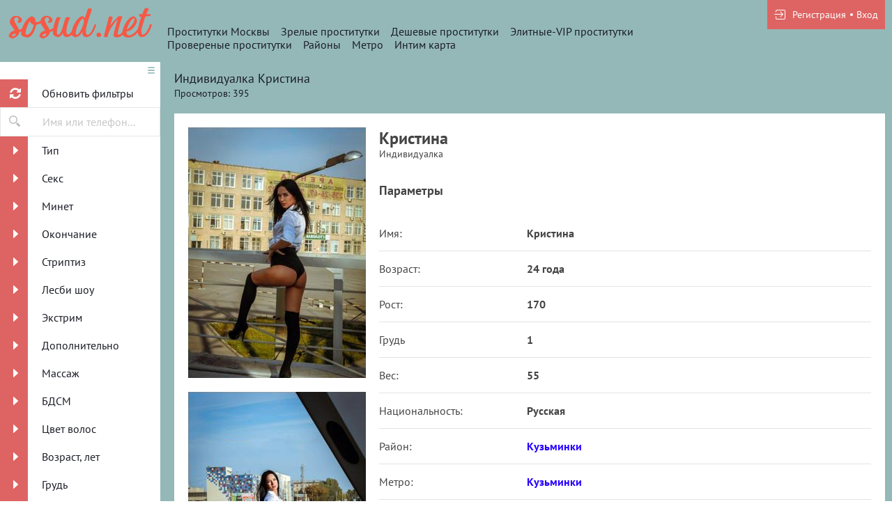

--- FILE ---
content_type: text/html; charset=UTF-8
request_url: https://sosud.net/anket/11454
body_size: 9132
content:
<!DOCTYPE html> <html lang="ru" class="no-js"> <head> <meta charset="utf-8"> <meta http-equiv="content-type" content="text/html; charset=utf-8" /> <title>Проститутка Кристина (id 11454) - Москва</title> <link rel="icon" href="//static.sosud.net/v2/hie7o/favicon.png" type="image/png"/><link rel="shortcut icon" href="//static.sosud.net/v2/hie7o/favicon.png" type="image/png"/> <base href="https://sosud.net/anket/11454"></base> <script type="text/javascript">var auth_domain = "https://hie7o.auth.sosud.net";</script> <link rel="preload" href="//static.sosud.net/min/all_1jid6na.css" as="style"> <link rel="stylesheet" type="text/css" href="//static.sosud.net/min/all_1jid6na.css" media="all"></link> <link rel="preload" href="//static.sosud.net/min/glob_1hbjbgf.css" as="style"> <link rel="preload" href="//static.sosud.net/min/all_1ob5m6.js" as="script"> <link rel="preload" href="//static.sosud.net/v2/all/fonts/pt-sans/latin-ext_latin_cyrillic-ext_cyrillic-regular.woff2" type="font/woff2" as="font" crossorigin="anonymous" /> <link rel="preload" href="//static.sosud.net/v2/all/fonts/pt-sans/latin-ext_latin_cyrillic-ext_cyrillic-700.woff2" type="font/woff2" as="font" crossorigin="anonymous" /> <link rel="preload" href="//static.sosud.net/min/scripts/www_v2/main/ads/view/view.js" as="script"> <link rel="canonical" href="https://sosud.net/anket/11454" /> <meta name="viewport" content="width=device-width, initial-scale=1.0, maximum-scale=1.0, minimum-scale=1.0, user-scalable=no"> <meta content="telephone=no" name="format-detection"> <meta name="keywords" content="" /><meta name="description" content="Шлюха Кристина (id 11454) - из города Москва - Если тебе хочется как следует расслабиться, звони! - sosud.net" /> <!--[if lt IE 9]> <script src="https://oss.maxcdn.com/libs/html5shiv/3.7.0/html5shiv.js"></script> <script src="https://oss.maxcdn.com/libs/respond.js/1.4.2/respond.min.js"></script> <![endif]--> <script type="text/javascript">document.documentElement.className = document.documentElement.className.replace( /\bno-js\b/,'yes-js' );</script> </head> <body> <div class="wrapper"> <header class="header"> <div class="logo"> <a href="/"> <img width="100%" height="100%" decode="async" src="https://static.sosud.net/v2/hie7o/images/logo.png" title="проститутки Москва sosud.net" alt="проститутки Москва sosud.net"/> </a> </div> <div class="holder_header"> <nav> <ul class="navigation_menu"> <li class="item_menu"> <a class="item_link" href="/">Проститутки Москвы</a> </li> <li class="item_menu"> <a class="item_link" href="/ankets/mature">Зрелые проститутки</a> </li> <li class="item_menu"> <a class="item_link" href="/ankets/cheap">Дешевые проститутки</a> </li> <li class="item_menu"> <a class="item_link" href="/ankets/expencive">Элитные-VIP проститутки</a> </li> <li class="item_menu"> <a class="item_link" href="/ankets/admincheck">Провереные проститутки</a> </li> <li class="item_menu"> <a class="item_link" href="/ankets/rayons">Районы</a> </li> <li class="item_menu"> <a class="item_link" href="/ankets/metro">Метро</a> </li> <li class="item_menu"> <a class="item_link" href="/ads/map">Интим карта</a> </li> </ul> </nav> <div class="right js-hidden"> Для того чтобы авторизироваться включите в настройках браузера Javascript и Cookies </div> <span> <ul class="login"> <li class="item_login"><a href="/registration/form-advertiser"><i class="icon-login"></i><span>Регистрация</span></a></li> <li class="item_login"><a href="/auth"><span>Вход</span></a></li> </ul> </span> </div> </header> <div class="main"> <aside class="sidebar"> <form id="filter-form" data-ajax data-autosubmit data-prefix='filter' action="/system/ajax?_dir=%2Fmain%2Ffilter&_file=filter&_token=7af67910950c94b203c1f5f95587e311" data-callback="remove classname" data-callback-args-remove="selector=#ajax-data-loader&method=find" data-callback-args-classname="selector=#ajax-data-loader&classname=show"> <input type="hidden" name="p" value=""> <input type="hidden" name="url" value="/"> <div class="btn_menu"> <button type="button" class="button_menu" name="update"><i class="icon-burger"></i></button> </div> <div class="wrap_sidebar"> <div class="refresh"> <button type="submit" class="btn_refresh"> <span class="icon_field"> <i class="icon-refresh"></i> </span> <span class="item_text"> <span>Обновить фильтры</span> </span> </button> </div> <div class="search"> <button type="button" class="btn_search"> <i class="icon-search"></i> </button> <div class="input_field"> <input type="text" class="input" name="q" placeholder="Имя или телефон..."> </div> </div> <div class="accordion" id="accordion2"> <div class="accordion-group"> <div class="accordion-heading"> <a class="accordion-toggle" data-toggle="collapse" data-parent="#accordion2" href="#collapse0"> <span class="icon_field"> <i class="icon-arrow-right"></i> </span> <span class="item_text">Тип</span> </a> </div> <div id="collapse0" class="accordion-body collapse"> <div class="accordion-inner"> <div class="row_checkbox"> <div class="box_checkbox"> <input type="checkbox" name="checkbox[6][]" id="filer_checkbox-6" value="1" class="checkbox"> </div> <div class="text_label"> <label for="filer_checkbox-6" class="label">Проститутка</label> </div> </div> <div class="row_checkbox"> <div class="box_checkbox"> <input type="checkbox" name="checkbox[11][]" id="filer_checkbox-11" value="1" class="checkbox"> </div> <div class="text_label"> <label for="filer_checkbox-11" class="label">Подружки</label> </div> </div> <div class="row_checkbox"> <div class="box_checkbox"> <input type="checkbox" name="checkbox[10][]" id="filer_checkbox-10" value="1" class="checkbox"> </div> <div class="text_label"> <label for="filer_checkbox-10" class="label">Пары</label> </div> </div> <div class="row_checkbox"> <div class="box_checkbox"> <input type="checkbox" name="checkbox[7][]" id="filer_checkbox-7" value="1" class="checkbox"> </div> <div class="text_label"> <label for="filer_checkbox-7" class="label">Транссексуал</label> </div> </div> <div class="row_checkbox"> <div class="box_checkbox"> <input type="checkbox" name="checkbox[9][]" id="filer_checkbox-9" value="1" class="checkbox"> </div> <div class="text_label"> <label for="filer_checkbox-9" class="label">Массажистка</label> </div> </div> <div class="row_checkbox"> <div class="box_checkbox"> <input type="checkbox" name="checkbox[8][]" id="filer_checkbox-8" value="1" class="checkbox"> </div> <div class="text_label"> <label for="filer_checkbox-8" class="label">Жиголо / Альфонс</label> </div> </div> </div> </div> </div> <div class="accordion-group"> <div class="accordion-heading"> <a class="accordion-toggle" data-toggle="collapse" data-parent="#accordion2" href="#collapse1"> <span class="icon_field"> <i class="icon-arrow-right"></i> </span> <span class="item_text">Секс</span> </a> </div> <div id="collapse1" class="accordion-body collapse"> <div class="accordion-inner"> <div class="row_checkbox"> <div class="box_checkbox"> <input type="checkbox" name="checkbox[12][]" id="filer_checkbox-12" value="1" class="checkbox"> </div> <div class="text_label"> <label for="filer_checkbox-12" class="label">Классика</label> </div> </div> <div class="row_checkbox"> <div class="box_checkbox"> <input type="checkbox" name="checkbox[13][]" id="filer_checkbox-13" value="1" class="checkbox"> </div> <div class="text_label"> <label for="filer_checkbox-13" class="label">Анальный</label> </div> </div> <div class="row_checkbox"> <div class="box_checkbox"> <input type="checkbox" name="checkbox[14][]" id="filer_checkbox-14" value="1" class="checkbox"> </div> <div class="text_label"> <label for="filer_checkbox-14" class="label">Групповой</label> </div> </div> <div class="row_checkbox"> <div class="box_checkbox"> <input type="checkbox" name="checkbox[15][]" id="filer_checkbox-15" value="1" class="checkbox"> </div> <div class="text_label"> <label for="filer_checkbox-15" class="label">Лесбийский</label> </div> </div> </div> </div> </div> <div class="accordion-group"> <div class="accordion-heading"> <a class="accordion-toggle" data-toggle="collapse" data-parent="#accordion2" href="#collapse2"> <span class="icon_field"> <i class="icon-arrow-right"></i> </span> <span class="item_text">Минет</span> </a> </div> <div id="collapse2" class="accordion-body collapse"> <div class="accordion-inner"> <div class="row_checkbox"> <div class="box_checkbox"> <input type="checkbox" name="checkbox[16][]" id="filer_checkbox-16" value="1" class="checkbox"> </div> <div class="text_label"> <label for="filer_checkbox-16" class="label">С презервативом</label> </div> </div> <div class="row_checkbox"> <div class="box_checkbox"> <input type="checkbox" name="checkbox[17][]" id="filer_checkbox-17" value="1" class="checkbox"> </div> <div class="text_label"> <label for="filer_checkbox-17" class="label">Без презерватива</label> </div> </div> <div class="row_checkbox"> <div class="box_checkbox"> <input type="checkbox" name="checkbox[18][]" id="filer_checkbox-18" value="1" class="checkbox"> </div> <div class="text_label"> <label for="filer_checkbox-18" class="label">Глубокий</label> </div> </div> <div class="row_checkbox"> <div class="box_checkbox"> <input type="checkbox" name="checkbox[19][]" id="filer_checkbox-19" value="1" class="checkbox"> </div> <div class="text_label"> <label for="filer_checkbox-19" class="label">В машине</label> </div> </div> <div class="row_checkbox"> <div class="box_checkbox"> <input type="checkbox" name="checkbox[20][]" id="filer_checkbox-20" value="1" class="checkbox"> </div> <div class="text_label"> <label for="filer_checkbox-20" class="label">Кунилингус</label> </div> </div> <div class="row_checkbox"> <div class="box_checkbox"> <input type="checkbox" name="checkbox[21][]" id="filer_checkbox-21" value="1" class="checkbox"> </div> <div class="text_label"> <label for="filer_checkbox-21" class="label">Aнилингус</label> </div> </div> </div> </div> </div> <div class="accordion-group"> <div class="accordion-heading"> <a class="accordion-toggle" data-toggle="collapse" data-parent="#accordion2" href="#collapse3"> <span class="icon_field"> <i class="icon-arrow-right"></i> </span> <span class="item_text">Окончание</span> </a> </div> <div id="collapse3" class="accordion-body collapse"> <div class="accordion-inner"> <div class="row_checkbox"> <div class="box_checkbox"> <input type="checkbox" name="checkbox[22][]" id="filer_checkbox-22" value="1" class="checkbox"> </div> <div class="text_label"> <label for="filer_checkbox-22" class="label">В рот</label> </div> </div> <div class="row_checkbox"> <div class="box_checkbox"> <input type="checkbox" name="checkbox[23][]" id="filer_checkbox-23" value="1" class="checkbox"> </div> <div class="text_label"> <label for="filer_checkbox-23" class="label">На лицо</label> </div> </div> <div class="row_checkbox"> <div class="box_checkbox"> <input type="checkbox" name="checkbox[24][]" id="filer_checkbox-24" value="1" class="checkbox"> </div> <div class="text_label"> <label for="filer_checkbox-24" class="label">На грудь</label> </div> </div> </div> </div> </div> <div class="accordion-group"> <div class="accordion-heading"> <a class="accordion-toggle" data-toggle="collapse" data-parent="#accordion2" href="#collapse4"> <span class="icon_field"> <i class="icon-arrow-right"></i> </span> <span class="item_text">Стриптиз</span> </a> </div> <div id="collapse4" class="accordion-body collapse"> <div class="accordion-inner"> <div class="row_checkbox"> <div class="box_checkbox"> <input type="checkbox" name="checkbox[25][]" id="filer_checkbox-25" value="1" class="checkbox"> </div> <div class="text_label"> <label for="filer_checkbox-25" class="label">Профи</label> </div> </div> <div class="row_checkbox"> <div class="box_checkbox"> <input type="checkbox" name="checkbox[26][]" id="filer_checkbox-26" value="1" class="checkbox"> </div> <div class="text_label"> <label for="filer_checkbox-26" class="label">Не профи</label> </div> </div> </div> </div> </div> <div class="accordion-group"> <div class="accordion-heading"> <a class="accordion-toggle" data-toggle="collapse" data-parent="#accordion2" href="#collapse5"> <span class="icon_field"> <i class="icon-arrow-right"></i> </span> <span class="item_text">Лесби шоу</span> </a> </div> <div id="collapse5" class="accordion-body collapse"> <div class="accordion-inner"> <div class="row_checkbox"> <div class="box_checkbox"> <input type="checkbox" name="checkbox[27][]" id="filer_checkbox-27" value="1" class="checkbox"> </div> <div class="text_label"> <label for="filer_checkbox-27" class="label">Откровенное</label> </div> </div> <div class="row_checkbox"> <div class="box_checkbox"> <input type="checkbox" name="checkbox[28][]" id="filer_checkbox-28" value="1" class="checkbox"> </div> <div class="text_label"> <label for="filer_checkbox-28" class="label">Лёгкое</label> </div> </div> </div> </div> </div> <div class="accordion-group"> <div class="accordion-heading"> <a class="accordion-toggle" data-toggle="collapse" data-parent="#accordion2" href="#collapse6"> <span class="icon_field"> <i class="icon-arrow-right"></i> </span> <span class="item_text">Экстрим</span> </a> </div> <div id="collapse6" class="accordion-body collapse"> <div class="accordion-inner"> <div class="row_checkbox"> <div class="box_checkbox"> <input type="checkbox" name="checkbox[36][]" id="filer_checkbox-36" value="1" class="checkbox"> </div> <div class="text_label"> <label for="filer_checkbox-36" class="label">Игрушки</label> </div> </div> <div class="row_checkbox"> <div class="box_checkbox"> <input type="checkbox" name="checkbox[101][]" id="filer_checkbox-101" value="1" class="checkbox"> </div> <div class="text_label"> <label for="filer_checkbox-101" class="label">Золотой дождь выдача</label> </div> </div> <div class="row_checkbox"> <div class="box_checkbox"> <input type="checkbox" name="checkbox[102][]" id="filer_checkbox-102" value="1" class="checkbox"> </div> <div class="text_label"> <label for="filer_checkbox-102" class="label">Золотой дождь прием</label> </div> </div> <div class="row_checkbox"> <div class="box_checkbox"> <input type="checkbox" name="checkbox[93][]" id="filer_checkbox-93" value="1" class="checkbox"> </div> <div class="text_label"> <label for="filer_checkbox-93" class="label">Страпон заказчику</label> </div> </div> <div class="row_checkbox"> <div class="box_checkbox"> <input type="checkbox" name="checkbox[94][]" id="filer_checkbox-94" value="1" class="checkbox"> </div> <div class="text_label"> <label for="filer_checkbox-94" class="label">Страпон исполнителю</label> </div> </div> <div class="row_checkbox"> <div class="box_checkbox"> <input type="checkbox" name="checkbox[95][]" id="filer_checkbox-95" value="1" class="checkbox"> </div> <div class="text_label"> <label for="filer_checkbox-95" class="label">Фистинг заказчику</label> </div> </div> <div class="row_checkbox"> <div class="box_checkbox"> <input type="checkbox" name="checkbox[97][]" id="filer_checkbox-97" value="1" class="checkbox"> </div> <div class="text_label"> <label for="filer_checkbox-97" class="label">Фистинг анальный заказчику</label> </div> </div> <div class="row_checkbox"> <div class="box_checkbox"> <input type="checkbox" name="checkbox[96][]" id="filer_checkbox-96" value="1" class="checkbox"> </div> <div class="text_label"> <label for="filer_checkbox-96" class="label">Фистинг исполнителю</label> </div> </div> <div class="row_checkbox"> <div class="box_checkbox"> <input type="checkbox" name="checkbox[98][]" id="filer_checkbox-98" value="1" class="checkbox"> </div> <div class="text_label"> <label for="filer_checkbox-98" class="label">Фистинг анальный исполнителю</label> </div> </div> <div class="row_checkbox"> <div class="box_checkbox"> <input type="checkbox" name="checkbox[99][]" id="filer_checkbox-99" value="1" class="checkbox"> </div> <div class="text_label"> <label for="filer_checkbox-99" class="label">Копро выдача</label> </div> </div> <div class="row_checkbox"> <div class="box_checkbox"> <input type="checkbox" name="checkbox[100][]" id="filer_checkbox-100" value="1" class="checkbox"> </div> <div class="text_label"> <label for="filer_checkbox-100" class="label">Копро прием</label> </div> </div> </div> </div> </div> <div class="accordion-group"> <div class="accordion-heading"> <a class="accordion-toggle" data-toggle="collapse" data-parent="#accordion2" href="#collapse7"> <span class="icon_field"> <i class="icon-arrow-right"></i> </span> <span class="item_text">Дополнительно</span> </a> </div> <div id="collapse7" class="accordion-body collapse"> <div class="accordion-inner"> <div class="row_checkbox"> <div class="box_checkbox"> <input type="checkbox" name="checkbox[37][]" id="filer_checkbox-37" value="1" class="checkbox"> </div> <div class="text_label"> <label for="filer_checkbox-37" class="label">Эскорт</label> </div> </div> <div class="row_checkbox"> <div class="box_checkbox"> <input type="checkbox" name="checkbox[38][]" id="filer_checkbox-38" value="1" class="checkbox"> </div> <div class="text_label"> <label for="filer_checkbox-38" class="label">Фото/Видео</label> </div> </div> <div class="row_checkbox"> <div class="box_checkbox"> <input type="checkbox" name="checkbox[39][]" id="filer_checkbox-39" value="1" class="checkbox"> </div> <div class="text_label"> <label for="filer_checkbox-39" class="label">Услуги семейной паре</label> </div> </div> <div class="row_checkbox"> <div class="box_checkbox"> <input type="checkbox" name="checkbox[105][]" id="filer_checkbox-105" value="1" class="checkbox"> </div> <div class="text_label"> <label for="filer_checkbox-105" class="label">Услуги в автомобиле</label> </div> </div> <div class="row_checkbox"> <div class="box_checkbox"> <input type="checkbox" name="checkbox[106][]" id="filer_checkbox-106" value="1" class="checkbox"> </div> <div class="text_label"> <label for="filer_checkbox-106" class="label">Услуги девушкам</label> </div> </div> <div class="row_checkbox"> <div class="box_checkbox"> <input type="checkbox" name="checkbox[107][]" id="filer_checkbox-107" value="1" class="checkbox"> </div> <div class="text_label"> <label for="filer_checkbox-107" class="label">Ролевые игры</label> </div> </div> <div class="row_checkbox"> <div class="box_checkbox"> <input type="checkbox" name="checkbox[108][]" id="filer_checkbox-108" value="1" class="checkbox"> </div> <div class="text_label"> <label for="filer_checkbox-108" class="label">Услуги геям</label> </div> </div> </div> </div> </div> <div class="accordion-group"> <div class="accordion-heading"> <a class="accordion-toggle" data-toggle="collapse" data-parent="#accordion2" href="#collapse8"> <span class="icon_field"> <i class="icon-arrow-right"></i> </span> <span class="item_text">Массаж</span> </a> </div> <div id="collapse8" class="accordion-body collapse"> <div class="accordion-inner"> <div class="row_checkbox"> <div class="box_checkbox"> <input type="checkbox" name="checkbox[40][]" id="filer_checkbox-40" value="1" class="checkbox"> </div> <div class="text_label"> <label for="filer_checkbox-40" class="label">Классический</label> </div> </div> <div class="row_checkbox"> <div class="box_checkbox"> <input type="checkbox" name="checkbox[41][]" id="filer_checkbox-41" value="1" class="checkbox"> </div> <div class="text_label"> <label for="filer_checkbox-41" class="label">Профессиональный</label> </div> </div> <div class="row_checkbox"> <div class="box_checkbox"> <input type="checkbox" name="checkbox[42][]" id="filer_checkbox-42" value="1" class="checkbox"> </div> <div class="text_label"> <label for="filer_checkbox-42" class="label">Расслабляющий</label> </div> </div> <div class="row_checkbox"> <div class="box_checkbox"> <input type="checkbox" name="checkbox[43][]" id="filer_checkbox-43" value="1" class="checkbox"> </div> <div class="text_label"> <label for="filer_checkbox-43" class="label">Тайский</label> </div> </div> <div class="row_checkbox"> <div class="box_checkbox"> <input type="checkbox" name="checkbox[44][]" id="filer_checkbox-44" value="1" class="checkbox"> </div> <div class="text_label"> <label for="filer_checkbox-44" class="label">Урологический</label> </div> </div> <div class="row_checkbox"> <div class="box_checkbox"> <input type="checkbox" name="checkbox[45][]" id="filer_checkbox-45" value="1" class="checkbox"> </div> <div class="text_label"> <label for="filer_checkbox-45" class="label">Точечный</label> </div> </div> <div class="row_checkbox"> <div class="box_checkbox"> <input type="checkbox" name="checkbox[46][]" id="filer_checkbox-46" value="1" class="checkbox"> </div> <div class="text_label"> <label for="filer_checkbox-46" class="label">Эротический</label> </div> </div> <div class="row_checkbox"> <div class="box_checkbox"> <input type="checkbox" name="checkbox[47][]" id="filer_checkbox-47" value="1" class="checkbox"> </div> <div class="text_label"> <label for="filer_checkbox-47" class="label">Ветка сакуры</label> </div> </div> <div class="row_checkbox"> <div class="box_checkbox"> <input type="checkbox" name="checkbox[88][]" id="filer_checkbox-88" value="1" class="checkbox"> </div> <div class="text_label"> <label for="filer_checkbox-88" class="label">Тантрический</label> </div> </div> <div class="row_checkbox"> <div class="box_checkbox"> <input type="checkbox" name="checkbox[89][]" id="filer_checkbox-89" value="1" class="checkbox"> </div> <div class="text_label"> <label for="filer_checkbox-89" class="label">Аква-пенный</label> </div> </div> <div class="row_checkbox"> <div class="box_checkbox"> <input type="checkbox" name="checkbox[90][]" id="filer_checkbox-90" value="1" class="checkbox"> </div> <div class="text_label"> <label for="filer_checkbox-90" class="label">Древнеегипетский</label> </div> </div> <div class="row_checkbox"> <div class="box_checkbox"> <input type="checkbox" name="checkbox[91][]" id="filer_checkbox-91" value="1" class="checkbox"> </div> <div class="text_label"> <label for="filer_checkbox-91" class="label">Шведский</label> </div> </div> </div> </div> </div> <div class="accordion-group"> <div class="accordion-heading"> <a class="accordion-toggle" data-toggle="collapse" data-parent="#accordion2" href="#collapse9"> <span class="icon_field"> <i class="icon-arrow-right"></i> </span> <span class="item_text">БДСМ </span> </a> </div> <div id="collapse9" class="accordion-body collapse"> <div class="accordion-inner"> <div class="row_checkbox"> <div class="box_checkbox"> <input type="checkbox" name="checkbox[48][]" id="filer_checkbox-48" value="1" class="checkbox"> </div> <div class="text_label"> <label for="filer_checkbox-48" class="label">Бандаж</label> </div> </div> <div class="row_checkbox"> <div class="box_checkbox"> <input type="checkbox" name="checkbox[49][]" id="filer_checkbox-49" value="1" class="checkbox"> </div> <div class="text_label"> <label for="filer_checkbox-49" class="label">Госпожа</label> </div> </div> <div class="row_checkbox"> <div class="box_checkbox"> <input type="checkbox" name="checkbox[50][]" id="filer_checkbox-50" value="1" class="checkbox"> </div> <div class="text_label"> <label for="filer_checkbox-50" class="label">Ролевые игры</label> </div> </div> <div class="row_checkbox"> <div class="box_checkbox"> <input type="checkbox" name="checkbox[51][]" id="filer_checkbox-51" value="1" class="checkbox"> </div> <div class="text_label"> <label for="filer_checkbox-51" class="label">Лёгкая доминация</label> </div> </div> <div class="row_checkbox"> <div class="box_checkbox"> <input type="checkbox" name="checkbox[52][]" id="filer_checkbox-52" value="1" class="checkbox"> </div> <div class="text_label"> <label for="filer_checkbox-52" class="label">Порка</label> </div> </div> <div class="row_checkbox"> <div class="box_checkbox"> <input type="checkbox" name="checkbox[53][]" id="filer_checkbox-53" value="1" class="checkbox"> </div> <div class="text_label"> <label for="filer_checkbox-53" class="label">Рабыня</label> </div> </div> <div class="row_checkbox"> <div class="box_checkbox"> <input type="checkbox" name="checkbox[54][]" id="filer_checkbox-54" value="1" class="checkbox"> </div> <div class="text_label"> <label for="filer_checkbox-54" class="label">Фетиш</label> </div> </div> <div class="row_checkbox"> <div class="box_checkbox"> <input type="checkbox" name="checkbox[55][]" id="filer_checkbox-55" value="1" class="checkbox"> </div> <div class="text_label"> <label for="filer_checkbox-55" class="label">Трамплинг</label> </div> </div> <div class="row_checkbox"> <div class="box_checkbox"> <input type="checkbox" name="checkbox[92][]" id="filer_checkbox-92" value="1" class="checkbox"> </div> <div class="text_label"> <label for="filer_checkbox-92" class="label">Экстрим</label> </div> </div> </div> </div> </div> <div class="accordion-group"> <div class="accordion-heading"> <a class="accordion-toggle" data-toggle="collapse" data-parent="#accordion2" href="#collapse10"> <span class="icon_field"> <i class="icon-arrow-right"></i> </span> <span class="item_text">Цвет волос</span> </a> </div> <div id="collapse10" class="accordion-body collapse"> <div class="accordion-inner"> <div class="row_checkbox"> <div class="box_checkbox"> <input type="checkbox" name="checkbox[56][]" id="filer_checkbox-56" value="1" class="checkbox"> </div> <div class="text_label"> <label for="filer_checkbox-56" class="label">Блондинка</label> </div> </div> <div class="row_checkbox"> <div class="box_checkbox"> <input type="checkbox" name="checkbox[57][]" id="filer_checkbox-57" value="1" class="checkbox"> </div> <div class="text_label"> <label for="filer_checkbox-57" class="label">Брюнетка</label> </div> </div> <div class="row_checkbox"> <div class="box_checkbox"> <input type="checkbox" name="checkbox[58][]" id="filer_checkbox-58" value="1" class="checkbox"> </div> <div class="text_label"> <label for="filer_checkbox-58" class="label">Шатенка</label> </div> </div> <div class="row_checkbox"> <div class="box_checkbox"> <input type="checkbox" name="checkbox[59][]" id="filer_checkbox-59" value="1" class="checkbox"> </div> <div class="text_label"> <label for="filer_checkbox-59" class="label">Рыжая</label> </div> </div> <div class="row_checkbox"> <div class="box_checkbox"> <input type="checkbox" name="checkbox[60][]" id="filer_checkbox-60" value="1" class="checkbox"> </div> <div class="text_label"> <label for="filer_checkbox-60" class="label">Русая</label> </div> </div> </div> </div> </div> <div class="accordion-group"> <div class="accordion-heading"> <a class="accordion-toggle" data-toggle="collapse" data-parent="#accordion2" href="#collapse11"> <span class="icon_field"> <i class="icon-arrow-right"></i> </span> <span class="item_text">Возраст, лет</span> </a> </div> <div id="collapse11" class="accordion-body collapse"> <div class="accordion-inner"> <div class="row_checkbox"> <div class="box_checkbox"> <input type="checkbox" name="checkbox[61][]" id="filer_checkbox-61" value="1" class="checkbox"> </div> <div class="text_label"> <label for="filer_checkbox-61" class="label">До 20 лет</label> </div> </div> <div class="row_checkbox"> <div class="box_checkbox"> <input type="checkbox" name="checkbox[62][]" id="filer_checkbox-62" value="1" class="checkbox"> </div> <div class="text_label"> <label for="filer_checkbox-62" class="label">От 21 до 30 лет</label> </div> </div> <div class="row_checkbox"> <div class="box_checkbox"> <input type="checkbox" name="checkbox[63][]" id="filer_checkbox-63" value="1" class="checkbox"> </div> <div class="text_label"> <label for="filer_checkbox-63" class="label">От 31 до 40 лет</label> </div> </div> <div class="row_checkbox"> <div class="box_checkbox"> <input type="checkbox" name="checkbox[64][]" id="filer_checkbox-64" value="1" class="checkbox"> </div> <div class="text_label"> <label for="filer_checkbox-64" class="label">Старше 40 лет</label> </div> </div> <div class="row_checkbox"> <div class="box_checkbox"> <input type="checkbox" name="checkbox[65][]" id="filer_checkbox-65" value="1" class="checkbox"> </div> <div class="text_label"> <label for="filer_checkbox-65" class="label">Зрелые</label> </div> </div> <div class="row_checkbox"> <div class="box_checkbox"> <input type="checkbox" name="checkbox[66][]" id="filer_checkbox-66" value="1" class="checkbox"> </div> <div class="text_label"> <label for="filer_checkbox-66" class="label">Самые старые</label> </div> </div> </div> </div> </div> <div class="accordion-group"> <div class="accordion-heading"> <a class="accordion-toggle" data-toggle="collapse" data-parent="#accordion2" href="#collapse12"> <span class="icon_field"> <i class="icon-arrow-right"></i> </span> <span class="item_text">Грудь</span> </a> </div> <div id="collapse12" class="accordion-body collapse"> <div class="accordion-inner"> <div class="row_checkbox"> <div class="box_checkbox"> <input type="checkbox" name="checkbox[67][]" id="filer_checkbox-67" value="1" class="checkbox"> </div> <div class="text_label"> <label for="filer_checkbox-67" class="label">0-1</label> </div> </div> <div class="row_checkbox"> <div class="box_checkbox"> <input type="checkbox" name="checkbox[68][]" id="filer_checkbox-68" value="1" class="checkbox"> </div> <div class="text_label"> <label for="filer_checkbox-68" class="label">2-3</label> </div> </div> <div class="row_checkbox"> <div class="box_checkbox"> <input type="checkbox" name="checkbox[69][]" id="filer_checkbox-69" value="1" class="checkbox"> </div> <div class="text_label"> <label for="filer_checkbox-69" class="label">4-5</label> </div> </div> <div class="row_checkbox"> <div class="box_checkbox"> <input type="checkbox" name="checkbox[70][]" id="filer_checkbox-70" value="1" class="checkbox"> </div> <div class="text_label"> <label for="filer_checkbox-70" class="label">&gt; 5</label> </div> </div> </div> </div> </div> <div class="accordion-group"> <div class="accordion-heading"> <a class="accordion-toggle" data-toggle="collapse" data-parent="#accordion2" href="#collapse13"> <span class="icon_field"> <i class="icon-arrow-right"></i> </span> <span class="item_text">Рост, см</span> </a> </div> <div id="collapse13" class="accordion-body collapse"> <div class="accordion-inner"> <div class="row_checkbox"> <div class="box_checkbox"> <input type="checkbox" name="checkbox[71][]" id="filer_checkbox-71" value="1" class="checkbox"> </div> <div class="text_label"> <label for="filer_checkbox-71" class="label">&lt; 160</label> </div> </div> <div class="row_checkbox"> <div class="box_checkbox"> <input type="checkbox" name="checkbox[72][]" id="filer_checkbox-72" value="1" class="checkbox"> </div> <div class="text_label"> <label for="filer_checkbox-72" class="label">160-170</label> </div> </div> <div class="row_checkbox"> <div class="box_checkbox"> <input type="checkbox" name="checkbox[73][]" id="filer_checkbox-73" value="1" class="checkbox"> </div> <div class="text_label"> <label for="filer_checkbox-73" class="label">171-180</label> </div> </div> <div class="row_checkbox"> <div class="box_checkbox"> <input type="checkbox" name="checkbox[74][]" id="filer_checkbox-74" value="1" class="checkbox"> </div> <div class="text_label"> <label for="filer_checkbox-74" class="label">&gt; 180</label> </div> </div> </div> </div> </div> <div class="accordion-group"> <div class="accordion-heading"> <a class="accordion-toggle" data-toggle="collapse" data-parent="#accordion2" href="#collapse14"> <span class="icon_field"> <i class="icon-arrow-right"></i> </span> <span class="item_text">Национальность</span> </a> </div> <div id="collapse14" class="accordion-body collapse"> <div class="accordion-inner"> <div class="row_checkbox"> <div class="box_checkbox"> <input type="checkbox" name="checkbox[84][]" id="filer_checkbox-84" value="1" class="checkbox"> </div> <div class="text_label"> <label for="filer_checkbox-84" class="label">Русская</label> </div> </div> <div class="row_checkbox"> <div class="box_checkbox"> <input type="checkbox" name="checkbox[85][]" id="filer_checkbox-85" value="1" class="checkbox"> </div> <div class="text_label"> <label for="filer_checkbox-85" class="label">Украинка</label> </div> </div> <div class="row_checkbox"> <div class="box_checkbox"> <input type="checkbox" name="checkbox[86][]" id="filer_checkbox-86" value="1" class="checkbox"> </div> <div class="text_label"> <label for="filer_checkbox-86" class="label">Азиатка</label> </div> </div> <div class="row_checkbox"> <div class="box_checkbox"> <input type="checkbox" name="checkbox[87][]" id="filer_checkbox-87" value="1" class="checkbox"> </div> <div class="text_label"> <label for="filer_checkbox-87" class="label">Негритянка</label> </div> </div> </div> </div> </div> <div class="accordion-group"> <div class="accordion-heading"> <a class="accordion-toggle" data-toggle="collapse" data-parent="#accordion2" href="#collapse15"> <span class="icon_field"> <i class="icon-arrow-right"></i> </span> <span class="item_text">Вес, кг</span> </a> </div> <div id="collapse15" class="accordion-body collapse"> <div class="accordion-inner"> <div class="row_checkbox"> <div class="box_checkbox"> <input type="checkbox" name="checkbox[75][]" id="filer_checkbox-75" value="1" class="checkbox"> </div> <div class="text_label"> <label for="filer_checkbox-75" class="label">&lt; 55</label> </div> </div> <div class="row_checkbox"> <div class="box_checkbox"> <input type="checkbox" name="checkbox[76][]" id="filer_checkbox-76" value="1" class="checkbox"> </div> <div class="text_label"> <label for="filer_checkbox-76" class="label">55-70</label> </div> </div> <div class="row_checkbox"> <div class="box_checkbox"> <input type="checkbox" name="checkbox[77][]" id="filer_checkbox-77" value="1" class="checkbox"> </div> <div class="text_label"> <label for="filer_checkbox-77" class="label">71-85</label> </div> </div> <div class="row_checkbox"> <div class="box_checkbox"> <input type="checkbox" name="checkbox[78][]" id="filer_checkbox-78" value="1" class="checkbox"> </div> <div class="text_label"> <label for="filer_checkbox-78" class="label">&gt; 85</label> </div> </div> </div> </div> </div> <div class="accordion-group"> <div class="accordion-heading"> <a class="accordion-toggle" data-toggle="collapse" data-parent="#accordion2" href="#collapse16"> <span class="icon_field"> <i class="icon-arrow-right"></i> </span> <span class="item_text">Цена за час</span> </a> </div> <div id="collapse16" class="accordion-body collapse"> <div class="accordion-inner"> <div class="row_checkbox"> <div class="box_checkbox"> <input type="checkbox" name="checkbox[79][]" id="filer_checkbox-79" value="1" class="checkbox"> </div> <div class="text_label"> <label for="filer_checkbox-79" class="label">До 2000 руб</label> </div> </div> <div class="row_checkbox"> <div class="box_checkbox"> <input type="checkbox" name="checkbox[80][]" id="filer_checkbox-80" value="1" class="checkbox"> </div> <div class="text_label"> <label for="filer_checkbox-80" class="label">От 2001 до 3500 руб</label> </div> </div> <div class="row_checkbox"> <div class="box_checkbox"> <input type="checkbox" name="checkbox[81][]" id="filer_checkbox-81" value="1" class="checkbox"> </div> <div class="text_label"> <label for="filer_checkbox-81" class="label">От 3501 до 5000 руб</label> </div> </div> <div class="row_checkbox"> <div class="box_checkbox"> <input type="checkbox" name="checkbox[82][]" id="filer_checkbox-82" value="1" class="checkbox"> </div> <div class="text_label"> <label for="filer_checkbox-82" class="label">От 5001 до 8000 руб</label> </div> </div> <div class="row_checkbox"> <div class="box_checkbox"> <input type="checkbox" name="checkbox[83][]" id="filer_checkbox-83" value="1" class="checkbox"> </div> <div class="text_label"> <label for="filer_checkbox-83" class="label">8001 руб и более</label> </div> </div> </div> </div> </div> <div class="accordion-group"> <div class="accordion-heading"> <a class="accordion-toggle" data-toggle="collapse" data-parent="#accordion2" href="#collapse17"> <span class="icon_field"> <i class="icon-arrow-right"></i> </span> <span class="item_text">Место</span> </a> </div> <div id="collapse17" class="accordion-body collapse"> <div class="accordion-inner"> <div class="row_checkbox"> <div class="box_checkbox"> <input type="checkbox" name="checkbox[4][]" id="filer_checkbox-4" value="1" class="checkbox"> </div> <div class="text_label"> <label for="filer_checkbox-4" class="label">У меня</label> </div> </div> <div class="row_checkbox"> <div class="box_checkbox"> <input type="checkbox" name="checkbox[5][]" id="filer_checkbox-5" value="1" class="checkbox"> </div> <div class="text_label"> <label for="filer_checkbox-5" class="label">На выезд</label> </div> </div> </div> </div> </div> </div> </div> </form> </aside> <main class="content_main"> <section id="ajax-data-content" class="holder_content"> <div class="headline"> <h1>Индивидуалка Кристина </h1> <div class="call">Просмотров:&nbsp;395</div> </div> <div class="content_profile"> <div class="images"> <div class="image"> <a class="fancybox" rel="group" href="javascript:void(0)" data-url="/system/ajax?_dir=%2Fmain%2Fads%2Fview&_file=photo&id=7371&_token=7af67910950c94b203c1f5f95587e311" title="Photo:7371"> <style type="text/css">._si-deb96b {width:255px;height:360px;position:relative;}._si-deb96b div{position:absolute;width:51px;height:72px;}._si-deb96b._bg div{background-image:url('https://static.sosud.net/photo/2/7/d/27db94ad7d13bc9f_255x360.jpg');}._si-deb96b ._s0{left:102px;top:144px;background-position:-3px -3px;} ._si-deb96b ._s1{left:0px;top:144px;background-position:-3px -81px;} ._si-deb96b ._s2{left:0px;top:216px;background-position:-3px -159px;} ._si-deb96b ._s3{left:51px;top:216px;background-position:-3px -237px;} ._si-deb96b ._s4{left:0px;top:288px;background-position:-3px -315px;} ._si-deb96b ._s5{left:51px;top:144px;background-position:-60px -3px;} ._si-deb96b ._s6{left:51px;top:72px;background-position:-60px -81px;} ._si-deb96b ._s7{left:102px;top:72px;background-position:-60px -159px;} ._si-deb96b ._s8{left:204px;top:288px;background-position:-60px -237px;} ._si-deb96b ._s9{left:51px;top:0px;background-position:-60px -315px;} ._si-deb96b ._s10{left:204px;top:0px;background-position:-117px -3px;} ._si-deb96b ._s11{left:153px;top:144px;background-position:-117px -81px;} ._si-deb96b ._s12{left:204px;top:144px;background-position:-117px -159px;} ._si-deb96b ._s13{left:153px;top:216px;background-position:-117px -237px;} ._si-deb96b ._s14{left:102px;top:0px;background-position:-117px -315px;} ._si-deb96b ._s15{left:102px;top:288px;background-position:-174px -3px;} ._si-deb96b ._s16{left:0px;top:0px;background-position:-174px -81px;} ._si-deb96b ._s17{left:204px;top:216px;background-position:-174px -159px;} ._si-deb96b ._s18{left:0px;top:72px;background-position:-174px -237px;} ._si-deb96b ._s19{left:204px;top:72px;background-position:-174px -315px;} ._si-deb96b ._s20{left:102px;top:216px;background-position:-231px -3px;} ._si-deb96b ._s21{left:51px;top:288px;background-position:-231px -81px;} ._si-deb96b ._s22{left:153px;top:72px;background-position:-231px -159px;} ._si-deb96b ._s23{left:153px;top:288px;background-position:-231px -237px;} ._si-deb96b ._s24{left:153px;top:0px;background-position:-231px -315px;} </style><div class="photoslices _si-deb96b" data-class="_bg"><div class="_s0"></div><div class="_s1"></div><div class="_s2"></div><div class="_s3"></div><div class="_s4"></div><div class="_s5"></div><div class="_s6"></div><div class="_s7"></div><div class="_s8"></div><div class="_s9"></div><div class="_s10"></div><div class="_s11"></div><div class="_s12"></div><div class="_s13"></div><div class="_s14"></div><div class="_s15"></div><div class="_s16"></div><div class="_s17"></div><div class="_s18"></div><div class="_s19"></div><div class="_s20"></div><div class="_s21"></div><div class="_s22"></div><div class="_s23"></div><div class="_s24"></div></div> </a> </div> <div class="image"> <a class="fancybox" rel="group" href="javascript:void(0)" data-url="/system/ajax?_dir=%2Fmain%2Fads%2Fview&_file=photo&id=7372&_token=7af67910950c94b203c1f5f95587e311" title="Photo:7372"> <style type="text/css">._si-90fdb0 {width:255px;height:360px;position:relative;}._si-90fdb0 div{position:absolute;width:51px;height:72px;}._si-90fdb0._bg div{background-image:url('https://static.sosud.net/photo/0/a/7/0a717648c0c36647_255x360.jpg');}._si-90fdb0 ._s0{left:102px;top:72px;background-position:-3px -3px;} ._si-90fdb0 ._s1{left:0px;top:0px;background-position:-3px -81px;} ._si-90fdb0 ._s2{left:153px;top:72px;background-position:-3px -159px;} ._si-90fdb0 ._s3{left:153px;top:0px;background-position:-3px -237px;} ._si-90fdb0 ._s4{left:51px;top:144px;background-position:-3px -315px;} ._si-90fdb0 ._s5{left:204px;top:144px;background-position:-60px -3px;} ._si-90fdb0 ._s6{left:102px;top:288px;background-position:-60px -81px;} ._si-90fdb0 ._s7{left:102px;top:216px;background-position:-60px -159px;} ._si-90fdb0 ._s8{left:153px;top:144px;background-position:-60px -237px;} ._si-90fdb0 ._s9{left:204px;top:0px;background-position:-60px -315px;} ._si-90fdb0 ._s10{left:51px;top:0px;background-position:-117px -3px;} ._si-90fdb0 ._s11{left:0px;top:216px;background-position:-117px -81px;} ._si-90fdb0 ._s12{left:102px;top:144px;background-position:-117px -159px;} ._si-90fdb0 ._s13{left:51px;top:288px;background-position:-117px -237px;} ._si-90fdb0 ._s14{left:204px;top:288px;background-position:-117px -315px;} ._si-90fdb0 ._s15{left:102px;top:0px;background-position:-174px -3px;} ._si-90fdb0 ._s16{left:51px;top:72px;background-position:-174px -81px;} ._si-90fdb0 ._s17{left:153px;top:216px;background-position:-174px -159px;} ._si-90fdb0 ._s18{left:0px;top:288px;background-position:-174px -237px;} ._si-90fdb0 ._s19{left:0px;top:144px;background-position:-174px -315px;} ._si-90fdb0 ._s20{left:0px;top:72px;background-position:-231px -3px;} ._si-90fdb0 ._s21{left:51px;top:216px;background-position:-231px -81px;} ._si-90fdb0 ._s22{left:204px;top:72px;background-position:-231px -159px;} ._si-90fdb0 ._s23{left:153px;top:288px;background-position:-231px -237px;} ._si-90fdb0 ._s24{left:204px;top:216px;background-position:-231px -315px;} </style><div class="photoslices _si-90fdb0" data-class="_bg"><div class="_s0"></div><div class="_s1"></div><div class="_s2"></div><div class="_s3"></div><div class="_s4"></div><div class="_s5"></div><div class="_s6"></div><div class="_s7"></div><div class="_s8"></div><div class="_s9"></div><div class="_s10"></div><div class="_s11"></div><div class="_s12"></div><div class="_s13"></div><div class="_s14"></div><div class="_s15"></div><div class="_s16"></div><div class="_s17"></div><div class="_s18"></div><div class="_s19"></div><div class="_s20"></div><div class="_s21"></div><div class="_s22"></div><div class="_s23"></div><div class="_s24"></div></div> </a> </div> <div class="image"> <a class="fancybox" rel="group" href="javascript:void(0)" data-url="/system/ajax?_dir=%2Fmain%2Fads%2Fview&_file=photo&id=7373&_token=7af67910950c94b203c1f5f95587e311" title="Photo:7373"> <style type="text/css">._si-c520f8 {width:255px;height:360px;position:relative;}._si-c520f8 div{position:absolute;width:51px;height:72px;}._si-c520f8._bg div{background-image:url('https://static.sosud.net/photo/b/d/a/bda8224843889701_255x360.jpg');}._si-c520f8 ._s0{left:153px;top:144px;background-position:-3px -3px;} ._si-c520f8 ._s1{left:153px;top:72px;background-position:-3px -81px;} ._si-c520f8 ._s2{left:0px;top:0px;background-position:-3px -159px;} ._si-c520f8 ._s3{left:0px;top:288px;background-position:-3px -237px;} ._si-c520f8 ._s4{left:51px;top:72px;background-position:-3px -315px;} ._si-c520f8 ._s5{left:102px;top:216px;background-position:-60px -3px;} ._si-c520f8 ._s6{left:0px;top:216px;background-position:-60px -81px;} ._si-c520f8 ._s7{left:0px;top:144px;background-position:-60px -159px;} ._si-c520f8 ._s8{left:153px;top:288px;background-position:-60px -237px;} ._si-c520f8 ._s9{left:0px;top:72px;background-position:-60px -315px;} ._si-c520f8 ._s10{left:204px;top:216px;background-position:-117px -3px;} ._si-c520f8 ._s11{left:51px;top:216px;background-position:-117px -81px;} ._si-c520f8 ._s12{left:51px;top:144px;background-position:-117px -159px;} ._si-c520f8 ._s13{left:102px;top:72px;background-position:-117px -237px;} ._si-c520f8 ._s14{left:204px;top:0px;background-position:-117px -315px;} ._si-c520f8 ._s15{left:51px;top:0px;background-position:-174px -3px;} ._si-c520f8 ._s16{left:204px;top:72px;background-position:-174px -81px;} ._si-c520f8 ._s17{left:51px;top:288px;background-position:-174px -159px;} ._si-c520f8 ._s18{left:204px;top:288px;background-position:-174px -237px;} ._si-c520f8 ._s19{left:204px;top:144px;background-position:-174px -315px;} ._si-c520f8 ._s20{left:102px;top:0px;background-position:-231px -3px;} ._si-c520f8 ._s21{left:153px;top:0px;background-position:-231px -81px;} ._si-c520f8 ._s22{left:102px;top:144px;background-position:-231px -159px;} ._si-c520f8 ._s23{left:153px;top:216px;background-position:-231px -237px;} ._si-c520f8 ._s24{left:102px;top:288px;background-position:-231px -315px;} </style><div class="photoslices _si-c520f8" data-class="_bg"><div class="_s0"></div><div class="_s1"></div><div class="_s2"></div><div class="_s3"></div><div class="_s4"></div><div class="_s5"></div><div class="_s6"></div><div class="_s7"></div><div class="_s8"></div><div class="_s9"></div><div class="_s10"></div><div class="_s11"></div><div class="_s12"></div><div class="_s13"></div><div class="_s14"></div><div class="_s15"></div><div class="_s16"></div><div class="_s17"></div><div class="_s18"></div><div class="_s19"></div><div class="_s20"></div><div class="_s21"></div><div class="_s22"></div><div class="_s23"></div><div class="_s24"></div></div> </a> </div> <div class="image"> <a class="fancybox" rel="group" href="javascript:void(0)" data-url="/system/ajax?_dir=%2Fmain%2Fads%2Fview&_file=photo&id=7374&_token=7af67910950c94b203c1f5f95587e311" title="Photo:7374"> <style type="text/css">._si-7bc71b {width:255px;height:360px;position:relative;}._si-7bc71b div{position:absolute;width:51px;height:72px;}._si-7bc71b._bg div{background-image:url('https://static.sosud.net/photo/4/9/1/491c6fca6eb06da1_255x360.jpg');}._si-7bc71b ._s0{left:0px;top:72px;background-position:-3px -3px;} ._si-7bc71b ._s1{left:204px;top:216px;background-position:-3px -81px;} ._si-7bc71b ._s2{left:102px;top:216px;background-position:-3px -159px;} ._si-7bc71b ._s3{left:153px;top:144px;background-position:-3px -237px;} ._si-7bc71b ._s4{left:0px;top:0px;background-position:-3px -315px;} ._si-7bc71b ._s5{left:204px;top:0px;background-position:-60px -3px;} ._si-7bc71b ._s6{left:51px;top:0px;background-position:-60px -81px;} ._si-7bc71b ._s7{left:51px;top:72px;background-position:-60px -159px;} ._si-7bc71b ._s8{left:153px;top:288px;background-position:-60px -237px;} ._si-7bc71b ._s9{left:153px;top:72px;background-position:-60px -315px;} ._si-7bc71b ._s10{left:102px;top:288px;background-position:-117px -3px;} ._si-7bc71b ._s11{left:0px;top:288px;background-position:-117px -81px;} ._si-7bc71b ._s12{left:102px;top:0px;background-position:-117px -159px;} ._si-7bc71b ._s13{left:51px;top:216px;background-position:-117px -237px;} ._si-7bc71b ._s14{left:0px;top:216px;background-position:-117px -315px;} ._si-7bc71b ._s15{left:153px;top:0px;background-position:-174px -3px;} ._si-7bc71b ._s16{left:51px;top:144px;background-position:-174px -81px;} ._si-7bc71b ._s17{left:102px;top:72px;background-position:-174px -159px;} ._si-7bc71b ._s18{left:102px;top:144px;background-position:-174px -237px;} ._si-7bc71b ._s19{left:0px;top:144px;background-position:-174px -315px;} ._si-7bc71b ._s20{left:204px;top:288px;background-position:-231px -3px;} ._si-7bc71b ._s21{left:51px;top:288px;background-position:-231px -81px;} ._si-7bc71b ._s22{left:204px;top:144px;background-position:-231px -159px;} ._si-7bc71b ._s23{left:204px;top:72px;background-position:-231px -237px;} ._si-7bc71b ._s24{left:153px;top:216px;background-position:-231px -315px;} </style><div class="photoslices _si-7bc71b" data-class="_bg"><div class="_s0"></div><div class="_s1"></div><div class="_s2"></div><div class="_s3"></div><div class="_s4"></div><div class="_s5"></div><div class="_s6"></div><div class="_s7"></div><div class="_s8"></div><div class="_s9"></div><div class="_s10"></div><div class="_s11"></div><div class="_s12"></div><div class="_s13"></div><div class="_s14"></div><div class="_s15"></div><div class="_s16"></div><div class="_s17"></div><div class="_s18"></div><div class="_s19"></div><div class="_s20"></div><div class="_s21"></div><div class="_s22"></div><div class="_s23"></div><div class="_s24"></div></div> </a> </div> <div class="image"> <a class="fancybox" rel="group" href="javascript:void(0)" data-url="/system/ajax?_dir=%2Fmain%2Fads%2Fview&_file=photo&id=7375&_token=7af67910950c94b203c1f5f95587e311" title="Photo:7375"> <style type="text/css">._si-11eb14 {width:255px;height:360px;position:relative;}._si-11eb14 div{position:absolute;width:51px;height:72px;}._si-11eb14._bg div{background-image:url('https://static.sosud.net/photo/6/9/0/6908895a7ae17f73_255x360.jpg');}._si-11eb14 ._s0{left:0px;top:216px;background-position:-3px -3px;} ._si-11eb14 ._s1{left:153px;top:0px;background-position:-3px -81px;} ._si-11eb14 ._s2{left:153px;top:288px;background-position:-3px -159px;} ._si-11eb14 ._s3{left:153px;top:144px;background-position:-3px -237px;} ._si-11eb14 ._s4{left:204px;top:288px;background-position:-3px -315px;} ._si-11eb14 ._s5{left:102px;top:216px;background-position:-60px -3px;} ._si-11eb14 ._s6{left:153px;top:72px;background-position:-60px -81px;} ._si-11eb14 ._s7{left:102px;top:144px;background-position:-60px -159px;} ._si-11eb14 ._s8{left:51px;top:72px;background-position:-60px -237px;} ._si-11eb14 ._s9{left:204px;top:72px;background-position:-60px -315px;} ._si-11eb14 ._s10{left:51px;top:288px;background-position:-117px -3px;} ._si-11eb14 ._s11{left:0px;top:0px;background-position:-117px -81px;} ._si-11eb14 ._s12{left:102px;top:72px;background-position:-117px -159px;} ._si-11eb14 ._s13{left:204px;top:216px;background-position:-117px -237px;} ._si-11eb14 ._s14{left:0px;top:72px;background-position:-117px -315px;} ._si-11eb14 ._s15{left:51px;top:216px;background-position:-174px -3px;} ._si-11eb14 ._s16{left:153px;top:216px;background-position:-174px -81px;} ._si-11eb14 ._s17{left:102px;top:288px;background-position:-174px -159px;} ._si-11eb14 ._s18{left:51px;top:0px;background-position:-174px -237px;} ._si-11eb14 ._s19{left:204px;top:0px;background-position:-174px -315px;} ._si-11eb14 ._s20{left:102px;top:0px;background-position:-231px -3px;} ._si-11eb14 ._s21{left:51px;top:144px;background-position:-231px -81px;} ._si-11eb14 ._s22{left:204px;top:144px;background-position:-231px -159px;} ._si-11eb14 ._s23{left:0px;top:288px;background-position:-231px -237px;} ._si-11eb14 ._s24{left:0px;top:144px;background-position:-231px -315px;} </style><div class="photoslices _si-11eb14" data-class="_bg"><div class="_s0"></div><div class="_s1"></div><div class="_s2"></div><div class="_s3"></div><div class="_s4"></div><div class="_s5"></div><div class="_s6"></div><div class="_s7"></div><div class="_s8"></div><div class="_s9"></div><div class="_s10"></div><div class="_s11"></div><div class="_s12"></div><div class="_s13"></div><div class="_s14"></div><div class="_s15"></div><div class="_s16"></div><div class="_s17"></div><div class="_s18"></div><div class="_s19"></div><div class="_s20"></div><div class="_s21"></div><div class="_s22"></div><div class="_s23"></div><div class="_s24"></div></div> </a> </div> </div> <div class="main_profile"> <div class="heading"> <div class="name_author"> <div class="sup"> <strong>Кристина</strong> </div> <span class="sub_title">Индивидуалка</span> </div> </div> <div class="holder"> <div class="block"> <div class="headline_inner">Параметры</div> <div class="rows_holder"> <div class="row_holder"> <div class="col_first">Имя:</div> <div class="col_last">Кристина</div> </div> <div class="row_holder"> <div class="col_first"> Возраст: </div> <div class="col_last"> 24 года </div> </div> <div class="row_holder"> <div class="col_first"> Рост: </div> <div class="col_last"> 170 </div> </div> <div class="row_holder"> <div class="col_first">Грудь</div> <div class="col_last">1</div> </div> <div class="row_holder"> <div class="col_first"> Вес: </div> <div class="col_last"> 55 </div> </div> <div class="row_holder"> <div class="col_first"> Национальность: </div> <div class="col_last"> Русская </div> </div> <div class="row_holder"> <div class="col_first"> Район: </div> <div class="col_last"> <a class="link" href="/ankets/rayons/kuzyminki">Кузьминки</a> </div> </div> <div class="row_holder"> <div class="col_first"> Метро: </div> <div class="col_last"> <a class="link" href="/ankets/metro/kuzyminki">Кузьминки</a> </div> </div> <div class="row_holder"> <div class="col_first"> Место: </div> <div class="col_last"> У меня или у тебя </div> </div> </div> </div> <div class="block"> <div class="sub_heading">О себе</div> <p>Если тебе хочется как следует расслабиться, звони!</p> </div> <div class="block"> <div class="sub_heading">Тариф</div> <table class="table"> <tbody> <tr> <td class="first td">1 час:</td> <td>+ 4000 руб</td> </tr> <tr> <td class="first td">2 часа:</td> <td>+ 8000 руб</td> </tr> <tr> <td class="first td">Ночь:</td> <td>+ 20000 руб</td> </tr> </tbody> </table> </div> <div class="block"> <div class="headline_inner">Предпочтения</div> <table class="table"> <tbody> <tr> <td class="first cols_table">Основные</td> <td class="first cols_table">Дополнительные</td> </tr> <tr> <td class="cols_table"><i class="icon-accept"></i><span>Секс классический</span></td> <td class="cols_table"><i class="icon-accept"></i><span>Услуги девушкам</span></td> </tr> <tr> <td class="cols_table"><i class="icon-accept"></i><span>Минет</span></td> <td class="cols_table"><i class="icon-accept"></i><span>Услуги семейной паре</span></td> </tr> <tr> <td class="cols_table"><i class="icon-accept"></i><span>Секс групповой</span></td> <td class="cols_table"><i class="icon-accept"></i><span>Глубокий минет</span></td> </tr> <tr> <td class="cols_table"><i class="icon-accept"></i><span>Куннилингус</span></td> <td class="cols_table"><i class="icon-accept"></i><span>Игрушки</span></td> </tr> <tr> <td class="cols_table">&nbsp;</td> <td class="cols_table"><i class="icon-accept"></i><span>Куннилингус заказчику</span></td> </tr> <tr> <td class="cols_table">&nbsp;</td> <td class="cols_table"><i class="icon-accept"></i><span>Окончание в рот</span></td> </tr> <tr> <td class="cols_table">&nbsp;</td> <td class="cols_table"><i class="icon-accept"></i><span>Окончание на грудь</span></td> </tr> <tr> <td class="cols_table">&nbsp;</td> <td class="cols_table"><i class="icon-accept"></i><span>Ролевые игры</span></td> </tr> <tr> <td class="first cols_table">Стриптиз</td> <td class="first cols_table">Массаж</td> </tr> <tr> <td class="cols_table"><i class="icon-accept"></i><span>Стриптиз не профи</span></td> <td class="cols_table"><i class="icon-accept"></i><span>Эротический</span></td> </tr> <tr> <td class="cols_table"><i class="icon-accept"></i><span>Лесби-шоу легкое</span></td> <td class="cols_table"><i class="icon-accept"></i><span>Расслабляющий</span></td> </tr> <tr> <td class="cols_table">&nbsp;</td> <td class="cols_table"><i class="icon-accept"></i><span>Урологический</span></td> </tr> <tr> <td class="first cols_table">Садо-мазо</td> <td class="first cols_table">Экстрим</td> </tr> <tr> <td class="cols_table"><i class="icon-accept"></i><span>Порка</span></td> <td class="cols_table"><i class="icon-accept"></i><span>Золотой дождь выдача</span></td> </tr> <tr> <td class="cols_table"><i class="icon-accept"></i><span>Госпожа</span></td> <td class="cols_table"><i class="icon-accept"></i><span>Страпон заказчику</span></td> </tr> <tr> <td class="cols_table"><i class="icon-accept"></i><span>Легкая доминация</span></td> <td class="cols_table"><i class="icon-accept"></i><span>Фистинг заказчику</span></td> </tr> <tr> <td class="cols_table"><i class="icon-accept"></i><span>Фетиш</span></td> <td class="cols_table"><i class="icon-accept"></i><span>Фистинг анальный заказчику</span></td> </tr> </tbody> </table> </div> </div> </div> </div> <p class="margintop_30px"> Кристина. . 170 см. 55 кг. 1-й. игрушки, секс классический или секс групповой.</p> </section> <div id="ajax-data-loader" style="display:none;">Загрузка...</div> </main> </div> <footer class="footer"> <div class="footer_body"> <div class="left"> <ul class="menu"> <li class="item_menu"> <a class="item_link" href="/info">Правила</a> </li> <li class="item_menu"> <a class="item_link" href="/content/webmoneypay">Оплата через WebMoney</a> </li> <li class="item_menu"> <a class="item_link" href="/content/contacts">Контакты</a> </li> </ul> <p class="copyright">Copyright © sosud.net 2026</p> <script> (function(i,s,o,g,r,a,m){i['GoogleAnalyticsObject']=r;i[r]=i[r]||function(){ (i[r].q=i[r].q||[]).push(arguments)},i[r].l=1*new Date();a=s.createElement(o), m=s.getElementsByTagName(o)[0];a.async=1;a.src=g;m.parentNode.insertBefore(a,m) })(window,document,'script','https://www.google-analytics.com/analytics.js','ga'); ga('create', 'UA-87373577-1', 'auto'); ga('send', 'pageview'); </script><!--LiveInternet counter--><script type="text/javascript"><!-- document.write("<a href='//www.liveinternet.ru/click' "+ "target=_blank><img src='//counter.yadro.ru/hit?t45.18;r"+ escape(document.referrer)+((typeof(screen)=="undefined")?"": ";s"+screen.width+"*"+screen.height+"*"+(screen.colorDepth? screen.colorDepth:screen.pixelDepth))+";u"+escape(document.URL)+ ";"+Math.random()+ "' alt='' title='LiveInternet' "+ "border='0' width='31' height='31'><\/a>") //--></script><!--/LiveInternet--> </div> <div class="right"> <div class="right"> <img class="wm_lazy_load" src="//static.sosud.net/images/blank.gif" data-src="//www.webmoney.ru/img/icons/88x31_wm_blue_on_white_ru.png" width="88" height="31" alt="WM Сертификат" /><br /> </div> <div class="right" style="width: 110px; text-align: center;"> <!-- begin WebMoney Transfer : attestation label --> <a href="//passport.webmoney.ru/asp/certview.asp?sid=2172111360&wmid=869801885892&sidb9dc136f29c85837c3d77c46fe5fedca" target="_blank" rel="nofollow"><img class="wm_lazy_load" src="//static.sosud.net/images/blank.gif" data-src="//www.webmoney.ru/img/icons/88x31_wm_v_blue_on_white_ru.png" title="Здесь находится аттестат нашего WM идентификатора 869801885892" border="0" alt="WM Сертификат"><br><font size=1>Проверить аттестат</font></a> <!-- end WebMoney Transfer : attestation label --> </div> <div class="clear"></div> </div> <div class="clear"></div> </div> </footer> </div> <script type="text/javascript" src="//static.sosud.net/min/all_1ob5m6.js"></script> <link rel="stylesheet" type="text/css" href="//static.sosud.net/min/glob_1hbjbgf.css" media="all"></link> <script type="text/javascript" src="//static.sosud.net/min/scripts/www_v2/main/ads/view/view.js"></script> <script>trackView('/system/ajax?_dir=%2Fmain%2Fads%2Fview&_file=track&id=11454&_token=7af67910950c94b203c1f5f95587e311', 60);</script> <!-- Time: 0.1602301598 --> </body> </html>